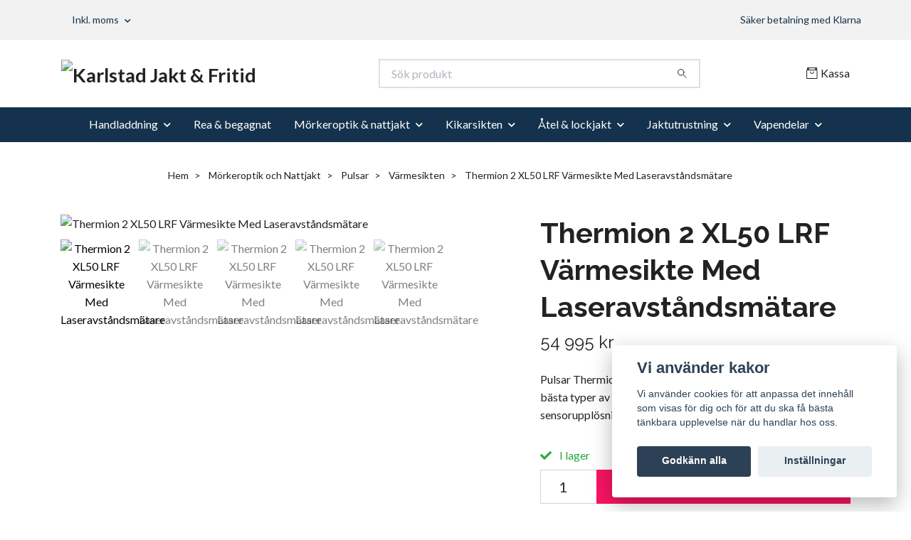

--- FILE ---
content_type: text/html; charset=utf-8
request_url: https://kjof.se/thermiskt-och-ir/pulsar/92-varmesikten/thermion-2-xl50-lrf-varmesikte-med-laseravstandsmatare
body_size: 14888
content:
<!DOCTYPE html>
<html class="no-javascript" lang="sv">
<head><meta property="ix:host" content="cdn.quickbutik.com/images"><meta http-equiv="Content-Type" content="text/html; charset=utf-8">
<title>Thermion 2 XL50 LRF Värmesikte Med Laseravståndsmätare - Karlstad Jakt &amp; Fritid</title>
<meta name="author" content="Quickbutik">
<meta name="description" content="Pulsar Thermion 2 LRF XL50&amp;nbsp;är utrustad med en av världens bästa typer av värmesensorer. Den giganstiska sensorupplösningen på&amp;nbsp;1024 x 768 pixlar, kombi">
<meta property="og:description" content="Pulsar Thermion 2 LRF XL50&amp;nbsp;är utrustad med en av världens bästa typer av värmesensorer. Den giganstiska sensorupplösningen på&amp;nbsp;1024 x 768 pixlar, kombi">
<meta property="og:title" content="Thermion 2 XL50 LRF Värmesikte Med Laseravståndsmätare - Karlstad Jakt &amp; Fritid">
<meta property="og:url" content="https://kjof.se/thermiskt-och-ir/pulsar/92-varmesikten/thermion-2-xl50-lrf-varmesikte-med-laseravstandsmatare">
<meta property="og:site_name" content="Karlstad Jakt &amp; Fritid">
<meta property="og:type" content="website">
<meta property="og:image" content="https://cdn.quickbutik.com/images/40227e/products/6697ce45992cd.jpeg?format=webp">
<meta property="twitter:card" content="summary">
<meta property="twitter:title" content="Karlstad Jakt &amp; Fritid">
<meta property="twitter:description" content="Pulsar Thermion 2 LRF XL50&amp;nbsp;är utrustad med en av världens bästa typer av värmesensorer. Den giganstiska sensorupplösningen på&amp;nbsp;1024 x 768 pixlar, kombi">
<meta property="twitter:image" content="https://cdn.quickbutik.com/images/40227e/products/6697ce45992cd.jpeg?format=webp">
<meta name="viewport" content="width=device-width, initial-scale=1, maximum-scale=1">
<link rel="preconnect" href="https://fonts.gstatic.com" crossorigin>
<script>document.documentElement.classList.remove('no-javascript');</script><!-- Vendor Assets --><link rel="stylesheet" href="https://use.fontawesome.com/releases/v5.15.4/css/all.css">
<link href="https://storage.quickbutik.com/templates/nova/css/assets.min.css?44805" rel="stylesheet">
<!-- Theme Stylesheet --><link href="https://storage.quickbutik.com/templates/nova/css/theme-main.css?44805" rel="stylesheet">
<link href="https://storage.quickbutik.com/stores/40227e/templates/nova/css/theme-sub.css?44805" rel="stylesheet">
<link href="https://storage.quickbutik.com/stores/40227e/templates/nova/css/custom.css?44805" rel="stylesheet">
<!-- Google Fonts --><link href="//fonts.googleapis.com/css?family=Lato:400,700%7CRaleway:400,700" rel="stylesheet" type="text/css"  media="all" /><!-- Favicon--><link rel="icon" type="image/png" href="https://cdn.quickbutik.com/images/40227e/templates/nova/assets/favicon.png?s=44805&auto=format">
<link rel="canonical" href="https://kjof.se/thermiskt-och-ir/pulsar/92-varmesikten/thermion-2-xl50-lrf-varmesikte-med-laseravstandsmatare">
<!-- Tweaks for older IEs--><!--[if lt IE 9]>
      <script src="https://oss.maxcdn.com/html5shiv/3.7.3/html5shiv.min.js"></script>
      <script src="https://oss.maxcdn.com/respond/1.4.2/respond.min.js"></script
    ><![endif]--><script src="https://cdnjs.cloudflare.com/ajax/libs/imgix.js/4.0.0/imgix.min.js" integrity="sha512-SlmYBg9gVVpgcGsP+pIUgFnogdw1rs1L8x+OO3aFXeZdYgTYlFlyBV9hTebE6OgqCTDEjfdUEhcuWBsZ8LWOZA==" crossorigin="anonymous" referrerpolicy="no-referrer"></script><meta property="ix:useHttps" content="true">
	<meta name="google-site-verification" content="8N1WW2n52s7ltwtpDiJIFoq1DHBrrfOKo0M-C6tGqP8" />
<style>.hide { display: none; }</style>
<script type="text/javascript" defer>document.addEventListener('DOMContentLoaded', () => {
    document.body.setAttribute('data-qb-page', 'product');
});</script><script src="/assets/shopassets/cookieconsent/cookieconsent.js?v=230"></script>
<style>
    html.force--consent,
    html.force--consent body{
        height: auto!important;
        width: 100vw!important;
    }
</style>

    <script type="text/javascript">
    var qb_cookieconsent = initCookieConsent();
    var qb_cookieconsent_blocks = [{"title":"Vi anv\u00e4nder kakor","description":"Vi anv\u00e4nder cookies f\u00f6r att anpassa det inneh\u00e5ll som visas f\u00f6r dig och f\u00f6r att du ska f\u00e5 b\u00e4sta t\u00e4nkbara upplevelse n\u00e4r du handlar hos oss."},{"title":"N\u00f6dv\u00e4ndiga cookies *","description":"Dessa cookies \u00e4r n\u00f6dv\u00e4ndiga f\u00f6r att butiken ska fungera korrekt och g\u00e5r inte att st\u00e4nga av utan att beh\u00f6va l\u00e4mna denna webbplats. De anv\u00e4nds f\u00f6r att funktionalitet som t.ex. varukorg, skapa ett konto och annat ska fungera korrekt.","toggle":{"value":"basic","enabled":true,"readonly":true}},{"title":"Statistik och prestanda","description":"Dessa cookies g\u00f6r att vi kan r\u00e4kna bes\u00f6k och trafik och d\u00e4rmed ta reda p\u00e5 saker som vilka sidor som \u00e4r mest popul\u00e4ra och hur bes\u00f6karna r\u00f6r sig p\u00e5 v\u00e5r webbplats. All information som samlas in genom dessa cookies \u00e4r sammanst\u00e4lld, vilket inneb\u00e4r att den \u00e4r anonym. Om du inte till\u00e5ter dessa cookies kan vi inte ge dig en lika skr\u00e4ddarsydd upplevelse.","toggle":{"value":"analytics","enabled":false,"readonly":false}},{"title":"Marknadsf\u00f6ring","description":"Dessa cookies st\u00e4lls in via v\u00e5r webbplats av v\u00e5ra annonseringspartner f\u00f6r att skapa en profil f\u00f6r dina intressen och visa relevanta annonser p\u00e5 andra webbplatser. De lagrar inte direkt personlig information men kan identifiera din webbl\u00e4sare och internetenhet. Om du inte till\u00e5ter dessa cookies kommer du att uppleva mindre riktad reklam.","toggle":{"value":"marketing","enabled":false,"readonly":false}}];
</script>
</head>
<body>
 
    <header class="header">
<!-- Section: Top Bar-->
<div data-qb-area="top" data-qb-element="" class="top-bar py-1  text-sm">
  <div class="container">
    <div class="row align-items-center top-bar-height">
      <div class="col-12 col-lg-auto">

        <ul class="row mb-0 justify-content-center justify-content-lg-start list-unstyled">

          <!-- Component: Language Dropdown-->

          <!-- Component: Tax Dropdown-->
          <li class="col-auto">
            <div class="dropdown px-3">
              <a id="taxDropdown" href="#" data-toggle="dropdown" data-display="static" aria-haspopup="true"
                aria-expanded="false" class="dropdown-toggle topbar-link">
                Inkl. moms
              </a>

              <div aria-labelledby="taxDropdown" class="dropdown-menu dropdown-menu-left">
                <a class="taxlink dropdown-item" title="Priser är exkl. moms. Klicka för att växla om till inkl. moms."
                  href="?tax-reverse">
                  Exkl. moms
                </a>
              </div>

            </div>
          </li>


          <!-- Currency Dropdown-->

        </ul>

      </div>
      
      
      <!-- Component: Top information -->
      <div class="mt-2 mt-lg-0 col-12 col-lg d-none d-sm-flex text-center text-lg-right px-0">
        <span data-qb-element="top_right_text" class="w-100">Säker betalning med Klarna</span>
      </div>

    </div>
  </div>
</div>
<!-- /Section: Top Bar -->

<!-- Section: Header variant -->
<!-- Section: Main Header -->
<nav
  data-qb-area="header" data-qb-element=""
  class="navbar-expand-lg navbar-position navbar-light bg-white " >
    <div class="container">
      <div class="row">
        <div class="navbar col-12 py-2">
          <div class="list-inline-item order-0 d-lg-none col-auto p-0">
            <a href="#" data-toggle="modal" data-target="#sidebarLeft" class="color-text-base header-textcolor">
              <svg class="svg-icon navbar-icon color-text-base header-textcolor">
                <use xlink:href="#menu-hamburger-1"></use>
              </svg>
            </a>
          </div>
            <a data-qb-element="use_logo" href="https://kjof.se" title="Karlstad Jakt &amp; Fritid"
              class="navbar-brand order-1 order-lg-1 text-center text-md-left col-6 py-3 px-0">
              
              <img alt="Karlstad Jakt &amp; Fritid" class="img-fluid img-logo" srcset="https://cdn.quickbutik.com/images/40227e/templates/nova/assets/logo.png?s=44805&auto=format&dpr=1 1x, https://cdn.quickbutik.com/images/40227e/templates/nova/assets/logo.png?s=44805&auto=format&dpr=2 2x, https://cdn.quickbutik.com/images/40227e/templates/nova/assets/logo.png?s=44805&auto=format&dpr=3 3x" src="https://cdn.quickbutik.com/images/40227e/templates/nova/assets/logo.png?s=44805&auto=format">
            </a>
          <form data-qb-element="header_searchtext" action="/shop/search" method="get"
            class="d-lg-flex order-lg-2 d-none my-lg-0 flex-grow-1 top-searchbar text-center col-auto px-4">
            <div data-qb-element="header_searchtext" class="search-wrapper input-group">
              <input type="text" name="s" placeholder="Sök produkt" aria-label="Search"
                aria-describedby="button-search-desktop" class="form-control pl-3 border-0" />
              <div class="input-group-append ml-0">
                <button id="button-search-desktop" type="submit" class="btn py-0 border-0 bg-white">
                  <svg class="svg-icon navbar-icon color-text-base">
                    <use xlink:href="#search-1"></use>
                  </svg>
                </button>
              </div>
            </div>
          </form>
          <ul class="list-inline order-2 order-lg-3 mb-0 text-right col-auto p-0">
  
            <li data-qb-element="icon_cart1" class="list-inline-item">
              <a href="#" data-toggle="modal" data-target="#sidebarCart"
                class="position-relative d-flex align-items-center qs-cart-view">
                <svg class="svg-icon navbar-icon color-text-base header-textcolor">
                  <use xlink:href="#retail-bag-1"></use>
                </svg>
                <div class="navbar-icon-badge icon-count primary-bg basket-count-items icon-count-hidden">0</div>
                <span class="d-none d-sm-inline color-text-base header-textcolor">Kassa
                  </span>
              </a>
            </li>
          </ul>
        </div>
      </div>
    </div>
  
    <div class="navbar-bg mainmenu_font_size">
      <ul class="container navbar-nav d-none d-lg-flex mt-lg-0 py-2 justify-content-center flex-wrap px-0">
        <li class="nav-item has-dropdown position-relative   on-hover ">
          <a href="/handladdning" aria-haspopup="true" aria-expanded="false" class="nav-link dropdown-toggle">Handladdning</a>
          <ul class="dropdown-menu dropdown-menu-first" aria-labelledby="firstmenu">
  
            <li class="dropdown-submenu on-hover position-relative d-flex justify-content-center align-items-center 
            dropdown-list__item ">

              <div class="d-flex align-items-center w-100 dropdown-list__content">
                <a href="/handladdning/rcbs" aria-expanded="false" class="dropdown-item ">RCBS</a>
                <i id="categoryDropdown11" role="button" data-toggle="dropdown" aria-haspopup="true" aria-expanded="false" data-display="static" class="dropdown-toggle dropdown-btn pr-3 pl-2 cursor-pointer"></i>
              </div>
  
              <ul aria-labelledby="categoryDropdown11"
                class="dropdown-menu dropdown-menu-alignright
                dropdown-list__sub-menu">

                
                  <li><a href="/handladdning/rcbs/vag-kruthantering" class=" dropdown-item">Våg &amp; Kruthantering</a></li>
                

                
                  <li><a href="/handladdning/rcbs/pressar-kit" class=" dropdown-item">Pressar &amp; Kit</a></li>
                

                
                  <li><a href="/handladdning/rcbs/hylshantering" class=" dropdown-item">Hylshantering</a></li>
                

                
                  <li><a href="/handladdning/rcbs/verktyg-tillbehor" class=" dropdown-item">Verktyg &amp; Tillbehör</a></li>
                
              </ul>
            </li>
  
  
  
            <li class="dropdown-submenu on-hover position-relative d-flex justify-content-center align-items-center 
            dropdown-list__item ">

              <div class="d-flex align-items-center w-100 dropdown-list__content">
                <a href="/handladdning/hornady" aria-expanded="false" class="dropdown-item ">Hornady</a>
                <i id="categoryDropdown44" role="button" data-toggle="dropdown" aria-haspopup="true" aria-expanded="false" data-display="static" class="dropdown-toggle dropdown-btn pr-3 pl-2 cursor-pointer"></i>
              </div>
  
              <ul aria-labelledby="categoryDropdown44"
                class="dropdown-menu dropdown-menu-alignright
                dropdown-list__sub-menu">

                
                  <li><a href="/handladdning/hornady/85-vag-kruthantering" class=" dropdown-item">Våg &amp; Kruthantering</a></li>
                

                
                  <li><a href="/handladdning/hornady/48-verktyg-tillbehor" class=" dropdown-item">Verktyg &amp; Tillbehör</a></li>
                

                
                  <li><a href="/handladdning/hornady/21-pressar-kit" class=" dropdown-item">Pressar &amp; Kit</a></li>
                

                
                  <li><a href="/handladdning/hornady/21-hylshantering" class=" dropdown-item">Hylshantering</a></li>
                
              </ul>
            </li>
  
  
  
            <li class="dropdown-submenu on-hover position-relative d-flex justify-content-center align-items-center 
            dropdown-list__item ">

              <div class="d-flex align-items-center w-100 dropdown-list__content">
                <a href="/handladdning/frankford-arsenal" aria-expanded="false" class="dropdown-item ">Frankford Arsenal</a>
                <i id="categoryDropdown35" role="button" data-toggle="dropdown" aria-haspopup="true" aria-expanded="false" data-display="static" class="dropdown-toggle dropdown-btn pr-3 pl-2 cursor-pointer"></i>
              </div>
  
              <ul aria-labelledby="categoryDropdown35"
                class="dropdown-menu dropdown-menu-alignright
                dropdown-list__sub-menu">

                
                  <li><a href="/handladdning/frankford-arsenal/21-vag-kruthantering" class=" dropdown-item">Våg &amp; Kruthantering</a></li>
                

                
                  <li><a href="/handladdning/frankford-arsenal/59-verktyg-tillbehor" class=" dropdown-item">Verktyg &amp; Tillbehör</a></li>
                

                
                  <li><a href="/handladdning/frankford-arsenal/66-pressar-kit" class=" dropdown-item">Pressar &amp; Kit</a></li>
                

                
                  <li><a href="/handladdning/frankford-arsenal/94-hylshantering" class=" dropdown-item">Hylshantering</a></li>
                
              </ul>
            </li>
  
  
  
  
            <li><a class="dropdown-item " href="/handladdning/komponenter">Komponenter</a></li>
  
  
  
            <li><a class="dropdown-item " href="/handladdning/tillbehor">Tillbehör</a></li>
  
  
          </ul>
        </li>
        <li class="nav-item ">
          <a href="/rea-och-begagnat" title="Rea &amp; begagnat" class="nav-link ">Rea &amp; begagnat</a>
        </li>
        <li class="nav-item has-dropdown position-relative   on-hover ">
          <a href="/thermiskt-och-ir" aria-haspopup="true" aria-expanded="false" class="nav-link dropdown-toggle">Mörkeroptik &amp; nattjakt</a>
          <ul class="dropdown-menu dropdown-menu-first" aria-labelledby="firstmenu">
  
            <li class="dropdown-submenu on-hover position-relative d-flex justify-content-center align-items-center 
            dropdown-list__item ">

              <div class="d-flex align-items-center w-100 dropdown-list__content">
                <a href="/thermiskt-och-ir/nocpix" aria-expanded="false" class="dropdown-item ">Nocpix</a>
                <i id="categoryDropdown66" role="button" data-toggle="dropdown" aria-haspopup="true" aria-expanded="false" data-display="static" class="dropdown-toggle dropdown-btn pr-3 pl-2 cursor-pointer"></i>
              </div>
  
              <ul aria-labelledby="categoryDropdown66"
                class="dropdown-menu dropdown-menu-alignright
                dropdown-list__sub-menu">

                
                  <li><a href="/thermiskt-och-ir/nocpix/38-varmekameror" class=" dropdown-item">Värmekameror</a></li>
                

                
                  <li><a href="/thermiskt-och-ir/nocpix/73-varmesikten" class=" dropdown-item">Värmesikten</a></li>
                

                
                  <li><a href="/ir-sikte" class=" dropdown-item">IR-sikten</a></li>
                
              </ul>
            </li>
  
  
  
  
            <li><a class="dropdown-item " href="/thermiskt-och-ir/rix">RIX</a></li>
  
  
  
            <li><a class="dropdown-item " href="/thermiskt-och-ir/51-apel-eaw">Apel / EAW</a></li>
  
  
            <li class="dropdown-submenu on-hover position-relative d-flex justify-content-center align-items-center 
            dropdown-list__item ">

              <div class="d-flex align-items-center w-100 dropdown-list__content">
                <a href="/thermiskt-och-ir/infiray" aria-expanded="false" class="dropdown-item ">Infiray</a>
                <i id="categoryDropdown21" role="button" data-toggle="dropdown" aria-haspopup="true" aria-expanded="false" data-display="static" class="dropdown-toggle dropdown-btn pr-3 pl-2 cursor-pointer"></i>
              </div>
  
              <ul aria-labelledby="categoryDropdown21"
                class="dropdown-menu dropdown-menu-alignright
                dropdown-list__sub-menu">

                
                  <li><a href="/thermiskt-och-ir/infiray/varmesikten" class=" dropdown-item">Värmesikten</a></li>
                

                
                  <li><a href="/thermiskt-och-ir/infiray/varmekameror" class=" dropdown-item">Värmekameror</a></li>
                

                
                  <li><a href="/thermiskt-och-ir/infiray/ir-sikten" class=" dropdown-item">Ir-sikten</a></li>
                

                
                  <li><a href="/thermiskt-och-ir/infiray/61-tillbehor" class=" dropdown-item">Tillbehör</a></li>
                
              </ul>
            </li>
  
  
  
            <li class="dropdown-submenu on-hover position-relative d-flex justify-content-center align-items-center 
            dropdown-list__item ">

              <div class="d-flex align-items-center w-100 dropdown-list__content">
                <a href="/thermiskt-och-ir/pulsar" aria-expanded="false" class="dropdown-item ">Pulsar</a>
                <i id="categoryDropdown24" role="button" data-toggle="dropdown" aria-haspopup="true" aria-expanded="false" data-display="static" class="dropdown-toggle dropdown-btn pr-3 pl-2 cursor-pointer"></i>
              </div>
  
              <ul aria-labelledby="categoryDropdown24"
                class="dropdown-menu dropdown-menu-alignright
                dropdown-list__sub-menu">

                
                  <li><a href="/thermiskt-och-ir/pulsar/41-varmekameror" class=" dropdown-item">Värmekameror</a></li>
                

                
                  <li><a href="/thermiskt-och-ir/pulsar/92-varmesikten" class=" dropdown-item">Värmesikten</a></li>
                

                
                  <li><a href="/thermiskt-och-ir/pulsar/90-ir-sikten" class=" dropdown-item">IR-Sikten</a></li>
                
              </ul>
            </li>
  
  
  
            <li class="dropdown-submenu on-hover position-relative d-flex justify-content-center align-items-center 
            dropdown-list__item ">

              <div class="d-flex align-items-center w-100 dropdown-list__content">
                <a href="/thermiskt-och-ir/pixfra" aria-expanded="false" class="dropdown-item ">Pixfra</a>
                <i id="categoryDropdown52" role="button" data-toggle="dropdown" aria-haspopup="true" aria-expanded="false" data-display="static" class="dropdown-toggle dropdown-btn pr-3 pl-2 cursor-pointer"></i>
              </div>
  
              <ul aria-labelledby="categoryDropdown52"
                class="dropdown-menu dropdown-menu-alignright
                dropdown-list__sub-menu">

                
                  <li><a href="/thermiskt-och-ir/pixfra/64-varmekameror" class=" dropdown-item">Värmekameror</a></li>
                

                
                  <li><a href="/thermiskt-och-ir/pixfra/52-varmesikten" class=" dropdown-item">Värmesikten</a></li>
                

                
                  <li><a href="/thermiskt-och-ir/pixfra/25-ir-sikten" class=" dropdown-item">IR-sikten</a></li>
                
              </ul>
            </li>
  
  
  
            <li class="dropdown-submenu on-hover position-relative d-flex justify-content-center align-items-center 
            dropdown-list__item ">

              <div class="d-flex align-items-center w-100 dropdown-list__content">
                <a href="/thermiskt-och-ir/hikmicro" aria-expanded="false" class="dropdown-item ">Hikmicro</a>
                <i id="categoryDropdown27" role="button" data-toggle="dropdown" aria-haspopup="true" aria-expanded="false" data-display="static" class="dropdown-toggle dropdown-btn pr-3 pl-2 cursor-pointer"></i>
              </div>
  
              <ul aria-labelledby="categoryDropdown27"
                class="dropdown-menu dropdown-menu-alignright
                dropdown-list__sub-menu">

                
                  <li><a href="/thermiskt-och-ir/hikmicro/varmekameror" class=" dropdown-item">Värmekameror</a></li>
                

                
                  <li><a href="/thermiskt-och-ir/hikmicro/66-varmesikten" class=" dropdown-item">Värmesikten</a></li>
                

                
                  <li><a href="/thermiskt-och-ir/hikmicro/80-ir-sikten" class=" dropdown-item">IR-Sikten</a></li>
                

                
                  <li><a href="/thermiskt-och-ir/hikmicro/tillbehor" class=" dropdown-item">Tillbehör</a></li>
                
              </ul>
            </li>
  
  
  
          </ul>
        </li>
        <li class="nav-item has-dropdown position-relative   on-hover ">
          <a href="/kikarsikten" aria-haspopup="true" aria-expanded="false" class="nav-link dropdown-toggle">Kikarsikten</a>
          <ul class="dropdown-menu dropdown-menu-first" aria-labelledby="firstmenu">
  
  
            <li><a class="dropdown-item " href="/kikarsikten/noblex">Noblex / Docter</a></li>
  
  
  
            <li><a class="dropdown-item " href="/kikarsikten/vortex-optics">Vortex Optics</a></li>
  
  
  
            <li><a class="dropdown-item " href="/kikarsikten/ultimax">ULTIMAX</a></li>
  
  
  
            <li><a class="dropdown-item " href="/kikarsikten/delta">DELTA</a></li>
  
  
            <li class="dropdown-submenu on-hover position-relative d-flex justify-content-center align-items-center 
            dropdown-list__item ">

              <div class="d-flex align-items-center w-100 dropdown-list__content">
                <a href="/kikarsikten/alpen-optics" aria-expanded="false" class="dropdown-item ">Alpen Optics</a>
                <i id="categoryDropdown54" role="button" data-toggle="dropdown" aria-haspopup="true" aria-expanded="false" data-display="static" class="dropdown-toggle dropdown-btn pr-3 pl-2 cursor-pointer"></i>
              </div>
  
              <ul aria-labelledby="categoryDropdown54"
                class="dropdown-menu dropdown-menu-alignright
                dropdown-list__sub-menu">

                
                  <li><a href="/kikarsikten/alpen-optics/skikarsikten" class=" dropdown-item">Handkikare</a></li>
                
              </ul>
            </li>
  
  
  
          </ul>
        </li>
        <li class="nav-item has-dropdown position-relative   on-hover ">
          <a href="/atel-lockjakt" aria-haspopup="true" aria-expanded="false" class="nav-link dropdown-toggle">Åtel &amp; lockjakt</a>
          <ul class="dropdown-menu dropdown-menu-first" aria-labelledby="firstmenu">
  
  
            <li><a class="dropdown-item " href="/atel-lockjakt/black-fire">Black Fire</a></li>
  
  
  
            <li><a class="dropdown-item " href="/atel-lockjakt/reolink-kameror">Reolink kameror</a></li>
  
  
          </ul>
        </li>
        <li class="nav-item has-dropdown position-relative   on-hover ">
          <a href="/jaktutrustning" aria-haspopup="true" aria-expanded="false" class="nav-link dropdown-toggle">Jaktutrustning</a>
          <ul class="dropdown-menu dropdown-menu-first" aria-labelledby="firstmenu">
  
  
            <li><a class="dropdown-item " href="/jaktutrustning/tracker">Tracker</a></li>
  
  
  
            <li><a class="dropdown-item " href="/jaktutrustning/norlyx-vapenskap">Norlyx Vapenskåp</a></li>
  
  
  
            <li><a class="dropdown-item " href="/jaktutrustning/peltonen-knivar">Peltonen knivar</a></li>
  
  
  
            <li><a class="dropdown-item " href="/jaktutrustning/finnvacum">Finnvacum</a></li>
  
  
  
            <li><a class="dropdown-item " href="/jaktutrustning/37-fallkniven">Fällkniven</a></li>
  
  
          </ul>
        </li>
        <li class="nav-item has-dropdown position-relative   on-hover ">
          <a href="/vapendelar" aria-haspopup="true" aria-expanded="false" class="nav-link dropdown-toggle">Vapendelar</a>
          <ul class="dropdown-menu dropdown-menu-first" aria-labelledby="firstmenu">
  
  
            <li><a class="dropdown-item " href="/vapendelar/apel-eaw">Apel EAW</a></li>
  
  
  
            <li><a class="dropdown-item " href="/vapendelar/grs-stockar">GRS stockar</a></li>
  
  
  
            <li><a class="dropdown-item " href="/vapendelar/rusan">Rusan</a></li>
  
  
          </ul>
        </li>
      </ul>
    </div>
  </nav>
  <!-- /Section: Main Header -->
<!-- Section: Header variant -->

<!-- Section: Main Menu -->
<div id="sidebarLeft" tabindex="-1" role="dialog" aria-hidden="true" class="modal fade modal-left">
  <div role="document" class="modal-dialog">
    <div class="modal-content">
      <div class="modal-header pb-0 border-0 d-block">
        <div class="row">
        <form action="/shop/search" method="get" class="col d-lg-flex w-100 my-lg-0 mb-2 pt-1">
          <div class="search-wrapper input-group">
            <input type="text" name="s" placeholder="Sök produkt" aria-label="Search"
              aria-describedby="button-search" class="form-control pl-3 border-0 mobile-search" />
            <div class="input-group-append ml-0">
              <button id="button-search" type="submit" class="btn py-0 btn-underlined border-0">
                <svg class="svg-icon navbar-icon">
                  <use xlink:href="#search-1"></use>
                </svg>
              </button>
            </div>
          </div>
        </form>
        <button type="button" data-dismiss="modal" aria-label="Close" class="close col-auto close-rotate p-0 m-0">
          <svg class="svg-icon w-3rem h-3rem svg-icon-light align-middle">
            <use xlink:href="#close-1"></use>
          </svg>
        </button>
        </div>
      </div>
      <div class="modal-body pt-0">
        <div class="px-2 pb-5">

          <ul class="nav flex-column mb-5">

            <li class="nav-item dropdown">

              <a href="/handladdning" data-toggle="collapse" data-target="#cat10" aria-haspopup="true"
                aria-expanded="false"
                class="nav-link mobile-nav-link pl-0 mobile-dropdown-toggle dropdown-toggle">Handladdning</a>

              <div id="cat10" class="collapse">
                <ul class="nav flex-column ml-3">
                  <li class="nav-item">
                    <a class="nav-link mobile-nav-link pl-0 show-all" href="/handladdning" title="Handladdning">Visa alla i Handladdning</a>
                  </li>


                  <li class="nav-item dropdown">
                    <a href="#" data-target="#subcat11" data-toggle="collapse" aria-haspopup="true"
                      aria-expanded="false" class="nav-link pl-0 dropdown-toggle">RCBS</a>

                    <div id="subcat11" class="collapse">
                      <ul class="nav flex-column ml-3">
                        <li class="nav-item">
                          <a class="nav-link mobile-nav-link pl-0 show-all" href="/handladdning/rcbs"
                            title="RCBS">Visa alla i RCBS</a>
                        </li>
                          
                          <li class="nav-item">
                            <a href="/handladdning/rcbs/vag-kruthantering" class="nav-link pl-0 ">Våg &amp; Kruthantering</a>
                          </li>


                          
                          <li class="nav-item">
                            <a href="/handladdning/rcbs/pressar-kit" class="nav-link pl-0 ">Pressar &amp; Kit</a>
                          </li>


                          
                          <li class="nav-item">
                            <a href="/handladdning/rcbs/hylshantering" class="nav-link pl-0 ">Hylshantering</a>
                          </li>


                          
                          <li class="nav-item">
                            <a href="/handladdning/rcbs/verktyg-tillbehor" class="nav-link pl-0 ">Verktyg &amp; Tillbehör</a>
                          </li>


                      </ul>
                    </div>
                  </li>



                  <li class="nav-item dropdown">
                    <a href="#" data-target="#subcat44" data-toggle="collapse" aria-haspopup="true"
                      aria-expanded="false" class="nav-link pl-0 dropdown-toggle">Hornady</a>

                    <div id="subcat44" class="collapse">
                      <ul class="nav flex-column ml-3">
                        <li class="nav-item">
                          <a class="nav-link mobile-nav-link pl-0 show-all" href="/handladdning/hornady"
                            title="Hornady">Visa alla i Hornady</a>
                        </li>
                          
                          <li class="nav-item">
                            <a href="/handladdning/hornady/85-vag-kruthantering" class="nav-link pl-0 ">Våg &amp; Kruthantering</a>
                          </li>


                          
                          <li class="nav-item">
                            <a href="/handladdning/hornady/48-verktyg-tillbehor" class="nav-link pl-0 ">Verktyg &amp; Tillbehör</a>
                          </li>


                          
                          <li class="nav-item">
                            <a href="/handladdning/hornady/21-pressar-kit" class="nav-link pl-0 ">Pressar &amp; Kit</a>
                          </li>


                          
                          <li class="nav-item">
                            <a href="/handladdning/hornady/21-hylshantering" class="nav-link pl-0 ">Hylshantering</a>
                          </li>


                      </ul>
                    </div>
                  </li>



                  <li class="nav-item dropdown">
                    <a href="#" data-target="#subcat35" data-toggle="collapse" aria-haspopup="true"
                      aria-expanded="false" class="nav-link pl-0 dropdown-toggle">Frankford Arsenal</a>

                    <div id="subcat35" class="collapse">
                      <ul class="nav flex-column ml-3">
                        <li class="nav-item">
                          <a class="nav-link mobile-nav-link pl-0 show-all" href="/handladdning/frankford-arsenal"
                            title="Frankford Arsenal">Visa alla i Frankford Arsenal</a>
                        </li>
                          
                          <li class="nav-item">
                            <a href="/handladdning/frankford-arsenal/21-vag-kruthantering" class="nav-link pl-0 ">Våg &amp; Kruthantering</a>
                          </li>


                          
                          <li class="nav-item">
                            <a href="/handladdning/frankford-arsenal/59-verktyg-tillbehor" class="nav-link pl-0 ">Verktyg &amp; Tillbehör</a>
                          </li>


                          
                          <li class="nav-item">
                            <a href="/handladdning/frankford-arsenal/66-pressar-kit" class="nav-link pl-0 ">Pressar &amp; Kit</a>
                          </li>


                          
                          <li class="nav-item">
                            <a href="/handladdning/frankford-arsenal/94-hylshantering" class="nav-link pl-0 ">Hylshantering</a>
                          </li>


                      </ul>
                    </div>
                  </li>


                  <li class="nav-item">
                    <a href="/handladdning/komponenter" class="nav-link mobile-nav-link pl-0 ">Komponenter</a>
                  </li>



                  <li class="nav-item">
                    <a href="/handladdning/tillbehor" class="nav-link mobile-nav-link pl-0 ">Tillbehör</a>
                  </li>



                </ul>
              </div>
            </li>


            <li class="nav-item ">
              <a href="/rea-och-begagnat" title="Rea &amp; begagnat" class="nav-link mobile-nav-link pl-0">Rea &amp; begagnat</a>
            </li>



            <li class="nav-item dropdown">

              <a href="/thermiskt-och-ir" data-toggle="collapse" data-target="#cat22" aria-haspopup="true"
                aria-expanded="false"
                class="nav-link mobile-nav-link pl-0 mobile-dropdown-toggle dropdown-toggle">Mörkeroptik &amp; nattjakt</a>

              <div id="cat22" class="collapse">
                <ul class="nav flex-column ml-3">
                  <li class="nav-item">
                    <a class="nav-link mobile-nav-link pl-0 show-all" href="/thermiskt-och-ir" title="Mörkeroptik &amp; nattjakt">Visa alla i Mörkeroptik &amp; nattjakt</a>
                  </li>


                  <li class="nav-item dropdown">
                    <a href="#" data-target="#subcat66" data-toggle="collapse" aria-haspopup="true"
                      aria-expanded="false" class="nav-link pl-0 dropdown-toggle">Nocpix</a>

                    <div id="subcat66" class="collapse">
                      <ul class="nav flex-column ml-3">
                        <li class="nav-item">
                          <a class="nav-link mobile-nav-link pl-0 show-all" href="/thermiskt-och-ir/nocpix"
                            title="Nocpix">Visa alla i Nocpix</a>
                        </li>
                          
                          <li class="nav-item">
                            <a href="/thermiskt-och-ir/nocpix/38-varmekameror" class="nav-link pl-0 ">Värmekameror</a>
                          </li>


                          
                          <li class="nav-item">
                            <a href="/thermiskt-och-ir/nocpix/73-varmesikten" class="nav-link pl-0 ">Värmesikten</a>
                          </li>


                          
                          <li class="nav-item">
                            <a href="/ir-sikte" class="nav-link pl-0 ">IR-sikten</a>
                          </li>


                      </ul>
                    </div>
                  </li>


                  <li class="nav-item">
                    <a href="/thermiskt-och-ir/rix" class="nav-link mobile-nav-link pl-0 ">RIX</a>
                  </li>



                  <li class="nav-item">
                    <a href="/thermiskt-och-ir/51-apel-eaw" class="nav-link mobile-nav-link pl-0 ">Apel / EAW</a>
                  </li>




                  <li class="nav-item dropdown">
                    <a href="#" data-target="#subcat21" data-toggle="collapse" aria-haspopup="true"
                      aria-expanded="false" class="nav-link pl-0 dropdown-toggle">Infiray</a>

                    <div id="subcat21" class="collapse">
                      <ul class="nav flex-column ml-3">
                        <li class="nav-item">
                          <a class="nav-link mobile-nav-link pl-0 show-all" href="/thermiskt-och-ir/infiray"
                            title="Infiray">Visa alla i Infiray</a>
                        </li>
                          
                          <li class="nav-item">
                            <a href="/thermiskt-och-ir/infiray/varmesikten" class="nav-link pl-0 ">Värmesikten</a>
                          </li>


                          
                          <li class="nav-item">
                            <a href="/thermiskt-och-ir/infiray/varmekameror" class="nav-link pl-0 ">Värmekameror</a>
                          </li>


                          
                          <li class="nav-item">
                            <a href="/thermiskt-och-ir/infiray/ir-sikten" class="nav-link pl-0 ">Ir-sikten</a>
                          </li>


                          
                          <li class="nav-item">
                            <a href="/thermiskt-och-ir/infiray/61-tillbehor" class="nav-link pl-0 ">Tillbehör</a>
                          </li>


                      </ul>
                    </div>
                  </li>



                  <li class="nav-item dropdown">
                    <a href="#" data-target="#subcat24" data-toggle="collapse" aria-haspopup="true"
                      aria-expanded="false" class="nav-link pl-0 dropdown-toggle">Pulsar</a>

                    <div id="subcat24" class="collapse">
                      <ul class="nav flex-column ml-3">
                        <li class="nav-item">
                          <a class="nav-link mobile-nav-link pl-0 show-all" href="/thermiskt-och-ir/pulsar"
                            title="Pulsar">Visa alla i Pulsar</a>
                        </li>
                          
                          <li class="nav-item">
                            <a href="/thermiskt-och-ir/pulsar/41-varmekameror" class="nav-link pl-0 ">Värmekameror</a>
                          </li>


                          
                          <li class="nav-item">
                            <a href="/thermiskt-och-ir/pulsar/92-varmesikten" class="nav-link pl-0 ">Värmesikten</a>
                          </li>


                          
                          <li class="nav-item">
                            <a href="/thermiskt-och-ir/pulsar/90-ir-sikten" class="nav-link pl-0 ">IR-Sikten</a>
                          </li>


                      </ul>
                    </div>
                  </li>



                  <li class="nav-item dropdown">
                    <a href="#" data-target="#subcat52" data-toggle="collapse" aria-haspopup="true"
                      aria-expanded="false" class="nav-link pl-0 dropdown-toggle">Pixfra</a>

                    <div id="subcat52" class="collapse">
                      <ul class="nav flex-column ml-3">
                        <li class="nav-item">
                          <a class="nav-link mobile-nav-link pl-0 show-all" href="/thermiskt-och-ir/pixfra"
                            title="Pixfra">Visa alla i Pixfra</a>
                        </li>
                          
                          <li class="nav-item">
                            <a href="/thermiskt-och-ir/pixfra/64-varmekameror" class="nav-link pl-0 ">Värmekameror</a>
                          </li>


                          
                          <li class="nav-item">
                            <a href="/thermiskt-och-ir/pixfra/52-varmesikten" class="nav-link pl-0 ">Värmesikten</a>
                          </li>


                          
                          <li class="nav-item">
                            <a href="/thermiskt-och-ir/pixfra/25-ir-sikten" class="nav-link pl-0 ">IR-sikten</a>
                          </li>


                      </ul>
                    </div>
                  </li>



                  <li class="nav-item dropdown">
                    <a href="#" data-target="#subcat27" data-toggle="collapse" aria-haspopup="true"
                      aria-expanded="false" class="nav-link pl-0 dropdown-toggle">Hikmicro</a>

                    <div id="subcat27" class="collapse">
                      <ul class="nav flex-column ml-3">
                        <li class="nav-item">
                          <a class="nav-link mobile-nav-link pl-0 show-all" href="/thermiskt-och-ir/hikmicro"
                            title="Hikmicro">Visa alla i Hikmicro</a>
                        </li>
                          
                          <li class="nav-item">
                            <a href="/thermiskt-och-ir/hikmicro/varmekameror" class="nav-link pl-0 ">Värmekameror</a>
                          </li>


                          
                          <li class="nav-item">
                            <a href="/thermiskt-och-ir/hikmicro/66-varmesikten" class="nav-link pl-0 ">Värmesikten</a>
                          </li>


                          
                          <li class="nav-item">
                            <a href="/thermiskt-och-ir/hikmicro/80-ir-sikten" class="nav-link pl-0 ">IR-Sikten</a>
                          </li>


                          
                          <li class="nav-item">
                            <a href="/thermiskt-och-ir/hikmicro/tillbehor" class="nav-link pl-0 ">Tillbehör</a>
                          </li>


                      </ul>
                    </div>
                  </li>


                </ul>
              </div>
            </li>



            <li class="nav-item dropdown">

              <a href="/kikarsikten" data-toggle="collapse" data-target="#cat23" aria-haspopup="true"
                aria-expanded="false"
                class="nav-link mobile-nav-link pl-0 mobile-dropdown-toggle dropdown-toggle">Kikarsikten</a>

              <div id="cat23" class="collapse">
                <ul class="nav flex-column ml-3">
                  <li class="nav-item">
                    <a class="nav-link mobile-nav-link pl-0 show-all" href="/kikarsikten" title="Kikarsikten">Visa alla i Kikarsikten</a>
                  </li>

                  <li class="nav-item">
                    <a href="/kikarsikten/noblex" class="nav-link mobile-nav-link pl-0 ">Noblex / Docter</a>
                  </li>



                  <li class="nav-item">
                    <a href="/kikarsikten/vortex-optics" class="nav-link mobile-nav-link pl-0 ">Vortex Optics</a>
                  </li>



                  <li class="nav-item">
                    <a href="/kikarsikten/ultimax" class="nav-link mobile-nav-link pl-0 ">ULTIMAX</a>
                  </li>



                  <li class="nav-item">
                    <a href="/kikarsikten/delta" class="nav-link mobile-nav-link pl-0 ">DELTA</a>
                  </li>




                  <li class="nav-item dropdown">
                    <a href="#" data-target="#subcat54" data-toggle="collapse" aria-haspopup="true"
                      aria-expanded="false" class="nav-link pl-0 dropdown-toggle">Alpen Optics</a>

                    <div id="subcat54" class="collapse">
                      <ul class="nav flex-column ml-3">
                        <li class="nav-item">
                          <a class="nav-link mobile-nav-link pl-0 show-all" href="/kikarsikten/alpen-optics"
                            title="Alpen Optics">Visa alla i Alpen Optics</a>
                        </li>
                          
                          <li class="nav-item">
                            <a href="/kikarsikten/alpen-optics/skikarsikten" class="nav-link pl-0 ">Handkikare</a>
                          </li>


                      </ul>
                    </div>
                  </li>


                </ul>
              </div>
            </li>



            <li class="nav-item dropdown">

              <a href="/atel-lockjakt" data-toggle="collapse" data-target="#cat29" aria-haspopup="true"
                aria-expanded="false"
                class="nav-link mobile-nav-link pl-0 mobile-dropdown-toggle dropdown-toggle">Åtel &amp; lockjakt</a>

              <div id="cat29" class="collapse">
                <ul class="nav flex-column ml-3">
                  <li class="nav-item">
                    <a class="nav-link mobile-nav-link pl-0 show-all" href="/atel-lockjakt" title="Åtel &amp; lockjakt">Visa alla i Åtel &amp; lockjakt</a>
                  </li>

                  <li class="nav-item">
                    <a href="/atel-lockjakt/black-fire" class="nav-link mobile-nav-link pl-0 ">Black Fire</a>
                  </li>



                  <li class="nav-item">
                    <a href="/atel-lockjakt/reolink-kameror" class="nav-link mobile-nav-link pl-0 ">Reolink kameror</a>
                  </li>



                </ul>
              </div>
            </li>



            <li class="nav-item dropdown">

              <a href="/jaktutrustning" data-toggle="collapse" data-target="#cat41" aria-haspopup="true"
                aria-expanded="false"
                class="nav-link mobile-nav-link pl-0 mobile-dropdown-toggle dropdown-toggle">Jaktutrustning</a>

              <div id="cat41" class="collapse">
                <ul class="nav flex-column ml-3">
                  <li class="nav-item">
                    <a class="nav-link mobile-nav-link pl-0 show-all" href="/jaktutrustning" title="Jaktutrustning">Visa alla i Jaktutrustning</a>
                  </li>

                  <li class="nav-item">
                    <a href="/jaktutrustning/tracker" class="nav-link mobile-nav-link pl-0 ">Tracker</a>
                  </li>



                  <li class="nav-item">
                    <a href="/jaktutrustning/norlyx-vapenskap" class="nav-link mobile-nav-link pl-0 ">Norlyx Vapenskåp</a>
                  </li>



                  <li class="nav-item">
                    <a href="/jaktutrustning/peltonen-knivar" class="nav-link mobile-nav-link pl-0 ">Peltonen knivar</a>
                  </li>



                  <li class="nav-item">
                    <a href="/jaktutrustning/finnvacum" class="nav-link mobile-nav-link pl-0 ">Finnvacum</a>
                  </li>



                  <li class="nav-item">
                    <a href="/jaktutrustning/37-fallkniven" class="nav-link mobile-nav-link pl-0 ">Fällkniven</a>
                  </li>



                </ul>
              </div>
            </li>



            <li class="nav-item dropdown">

              <a href="/vapendelar" data-toggle="collapse" data-target="#cat42" aria-haspopup="true"
                aria-expanded="false"
                class="nav-link mobile-nav-link pl-0 mobile-dropdown-toggle dropdown-toggle">Vapendelar</a>

              <div id="cat42" class="collapse">
                <ul class="nav flex-column ml-3">
                  <li class="nav-item">
                    <a class="nav-link mobile-nav-link pl-0 show-all" href="/vapendelar" title="Vapendelar">Visa alla i Vapendelar</a>
                  </li>

                  <li class="nav-item">
                    <a href="/vapendelar/apel-eaw" class="nav-link mobile-nav-link pl-0 ">Apel EAW</a>
                  </li>



                  <li class="nav-item">
                    <a href="/vapendelar/grs-stockar" class="nav-link mobile-nav-link pl-0 ">GRS stockar</a>
                  </li>



                  <li class="nav-item">
                    <a href="/vapendelar/rusan" class="nav-link mobile-nav-link pl-0 ">Rusan</a>
                  </li>



                </ul>
              </div>
            </li>



            <li class="nav-item">
              <a href="/shop/wishlist" class="nav-link mobile-nav-link text-hover-primary position-relative d-flex align-items-center">
                <svg class="svg-icon navbar-icon">
                  <use xlink:href="#heart-1"></use>
                </svg>
                <span class="nav-link pl-0">Önskelistan</span>
              </a>
            </li>


          </ul>
        </div>
      </div>
    </div>
  </div>
</div>
<!-- /Section: Main Menu -->
</header><!-- Sidebar Cart Modal-->
<div id="sidebarCart" tabindex="-1" role="dialog" class="modal fade modal-right cart-sidebar">
  <div role="document" class="modal-dialog">
    <div class="modal-content sidebar-cart-content">
      <div class="modal-header pb-0 border-0">
        <h3 class="ml-3 color-text-base">Varukorg</h3>
        <button type="button" data-dismiss="modal" aria-label="Stäng"
          class="close modal-close close-rotate">
          <svg class="svg-icon w-3rem h-3rem svg-icon-light align-middle">
            <use xlink:href="#close-1"></use>
          </svg>
        </button>
      </div>
      <div class="modal-body sidebar-cart-body">

        <!-- Cart messages -->
        <div class="qs-cart-message"></div>

        <!-- Empty cart snippet-->
        <!-- In case of empty cart - display this snippet + remove .d-none-->
        <div class="qs-cart-empty  text-center mb-5">
          <svg class="svg-icon w-3rem h-3rem svg-icon-light mb-4 opacity-7">
            <use xlink:href="#retail-bag-1"></use>
          </svg>
          <p>Din varukorg är tom, men det behöver den inte vara.</p>
        </div>

        <!-- Empty cart snippet end-->
        <div class="sidebar-cart-product-wrapper qs-cart-update">

          <div id="cartitem-clone" class="navbar-cart-product clone hide">
            <input type="hidden" class="navbar-cart-product-id" value="" />
            <div class="d-flex align-items-center">
              <a class="navbar-cart-product-url pr-2" href="#">
                <img loading="lazy" src="" alt="" class="navbar-cart-product-image img-fluid navbar-cart-product-image" />
              </a>
              <div class="flex-grow-1">
                <a href="#" class="navbar-cart-product-link color-text-base"></a>
                <strong class="navbar-cart-product-price product-price d-block text-sm"></strong>
                <div class="d-flex max-w-100px">
                  <div class="btn btn-items btn-items-decrease text-center">-</div>
                  <input type="text" value="1" class="navbar-cart-product-qty form-control text-center input-items" />
                  <div class="btn btn-items btn-items-increase text-center">+</div>
                </div>
              </div>
              <button class="qs-cart-delete btn" data-pid="">
                <svg class="svg-icon sidebar-cart-icon color-text-base opacity-7">
                  <use xlink:href="#bin-1"></use>
                </svg>
              </button>
            </div>
          </div>


        </div>
      </div>
      <div class="modal-footer sidebar-cart-footer shadow color-text-base">
        <div class="navbar-cart-discount-row w-100" style="display: none;">
          <div class="mt-3 mb-0">
            Rabatt:
            <span class="float-right navbar-cart-discount text-success">0,00 SEK</span>
          </div>
        </div>
        <div class="w-100">
          <h5 class="mb-2 mt-0 mb-lg-4">
            Total summa: 
            <span
              class="float-right navbar-cart-totals">0,00 SEK</span>
        </h5>   
        <a href="/cart/index" title="Till kassan" class="w-100">
            <button class="btn-height-large navbar-checkout-btn border-0 mb-2 mb-lg-2 btn btn-dark btn-block disabled">Till kassan</button>
        </a>
        <a href="#" data-dismiss="modal" class="btn btn-block color-text-base">Fortsätt att handla</a>

        </div>
      </div>
    </div>
  </div>
</div><div data-qb-area="header" data-qb-setting="use_breadcrumbs" class="container pt-0 pt-lg-4">
            <!-- Sidebar-->
            <nav class="breadcrumb p-0" aria-label="breadcrumbs mb-0"><ul class="breadcrumb mb-0 mx-auto justify-content-center">
<li class="breadcrumb-item ">
<a href="/" title="Hem">Hem</a>
</li>
<li class="breadcrumb-item ">
<a href="/thermiskt-och-ir" title="Mörkeroptik och Nattjakt">Mörkeroptik och Nattjakt</a>
</li>
<li class="breadcrumb-item ">
<a href="/thermiskt-och-ir/pulsar" title="Pulsar">Pulsar</a>
</li>
<li class="breadcrumb-item ">
<a href="/thermiskt-och-ir/pulsar/92-varmesikten" title="Värmesikten">Värmesikten</a>
</li>
<li class="breadcrumb-item active">
Thermion 2 XL50 LRF Värmesikte Med Laseravståndsmätare
</li>
</ul></nav>
</div>
    <!-- Main Product Detail Content -->
<article data-qb-area="product" id="product" class="container py-0 py-lg-4" itemscope itemtype="http://schema.org/Product">
  
    <div class="row">
      <div class="col-lg-7 order-1">

        <!-- Container for ribbons -->
        <div class="position-relative product m-0" data-pid="481" style="left:-15px"><div></div></div>
        
        <div class="detail-carousel">
          <div id="detailSlider" class="swiper-container detail-slider photoswipe-gallery">
            <!-- Additional required wrapper-->
            <div class="swiper-wrapper">

              <!-- Slides-->
              <div class="swiper-slide qs-product-image1095" data-thumb="https://cdn.quickbutik.com/images/40227e/products/6697ce45992cd.jpeg">
                <a href="https://cdn.quickbutik.com/images/40227e/products/6697ce45992cd.jpeg?auto=format&fit=max&max-w=1600&max-h=1200&dpr=1"
                  data-caption="Thermion 2 XL50 LRF Värmesikte Med Laseravståndsmätare"
                  data-toggle="photoswipe" data-width="1200" data-height="1200" class="btn btn-photoswipe">
                  <svg class="svg-icon svg-icon-heavy">
                    <use xlink:href="#expand-1"></use>
                  </svg></a>
                <div data-toggle="zoom" 
                  data-image="https://cdn.quickbutik.com/images/40227e/products/6697ce45992cd.jpeg?auto=format&fit=max&w=960&h=960&dpr=1">

                  <img loading="lazy" srcset="https://cdn.quickbutik.com/images/40227e/products/6697ce45992cd.jpeg?auto=format&fit=max&w=960&h=960&dpr=1 1x, https://cdn.quickbutik.com/images/40227e/products/6697ce45992cd.jpeg?auto=format&fit=max&w=1600&h=1200&dpr=2 2x"
                  src="https://cdn.quickbutik.com/images/40227e/products/6697ce45992cd.jpeg?auto=format&fit=max&max-w=960&max-h=960&dpr=1&auto=format"
                  alt="Thermion 2 XL50 LRF Värmesikte Med Laseravståndsmätare"
                  class="productpage-image img-fluid w-100 " />

                </div>
              </div>
              <!-- Slides-->
              <div class="swiper-slide qs-product-image1096" data-thumb="https://cdn.quickbutik.com/images/40227e/products/6697ce459b6b8.jpeg">
                <a href="https://cdn.quickbutik.com/images/40227e/products/6697ce459b6b8.jpeg?auto=format&fit=max&max-w=1600&max-h=1200&dpr=1"
                  data-caption="Thermion 2 XL50 LRF Värmesikte Med Laseravståndsmätare"
                  data-toggle="photoswipe" data-width="1200" data-height="1200" class="btn btn-photoswipe">
                  <svg class="svg-icon svg-icon-heavy">
                    <use xlink:href="#expand-1"></use>
                  </svg></a>
                <div data-toggle="zoom" 
                  data-image="https://cdn.quickbutik.com/images/40227e/products/6697ce459b6b8.jpeg?auto=format&fit=max&w=960&h=960&dpr=1">

                  <img loading="lazy" srcset="https://cdn.quickbutik.com/images/40227e/products/6697ce459b6b8.jpeg?auto=format&fit=max&w=960&h=960&dpr=1 1x, https://cdn.quickbutik.com/images/40227e/products/6697ce459b6b8.jpeg?auto=format&fit=max&w=1600&h=1200&dpr=2 2x"
                  src="https://cdn.quickbutik.com/images/40227e/products/6697ce459b6b8.jpeg?auto=format&fit=max&max-w=960&max-h=960&dpr=1&auto=format"
                  alt="Thermion 2 XL50 LRF Värmesikte Med Laseravståndsmätare"
                  class="productpage-image img-fluid w-100 " />

                </div>
              </div>
              <!-- Slides-->
              <div class="swiper-slide qs-product-image1097" data-thumb="https://cdn.quickbutik.com/images/40227e/products/6697ce458b23c.jpeg">
                <a href="https://cdn.quickbutik.com/images/40227e/products/6697ce458b23c.jpeg?auto=format&fit=max&max-w=1600&max-h=1200&dpr=1"
                  data-caption="Thermion 2 XL50 LRF Värmesikte Med Laseravståndsmätare"
                  data-toggle="photoswipe" data-width="1200" data-height="1200" class="btn btn-photoswipe">
                  <svg class="svg-icon svg-icon-heavy">
                    <use xlink:href="#expand-1"></use>
                  </svg></a>
                <div data-toggle="zoom" 
                  data-image="https://cdn.quickbutik.com/images/40227e/products/6697ce458b23c.jpeg?auto=format&fit=max&w=960&h=960&dpr=1">

                  <img loading="lazy" srcset="https://cdn.quickbutik.com/images/40227e/products/6697ce458b23c.jpeg?auto=format&fit=max&w=960&h=960&dpr=1 1x, https://cdn.quickbutik.com/images/40227e/products/6697ce458b23c.jpeg?auto=format&fit=max&w=1600&h=1200&dpr=2 2x"
                  src="https://cdn.quickbutik.com/images/40227e/products/6697ce458b23c.jpeg?auto=format&fit=max&max-w=960&max-h=960&dpr=1&auto=format"
                  alt="Thermion 2 XL50 LRF Värmesikte Med Laseravståndsmätare"
                  class="productpage-image img-fluid w-100 " />

                </div>
              </div>
              <!-- Slides-->
              <div class="swiper-slide qs-product-image1098" data-thumb="https://cdn.quickbutik.com/images/40227e/products/6697ce459bd19.jpeg">
                <a href="https://cdn.quickbutik.com/images/40227e/products/6697ce459bd19.jpeg?auto=format&fit=max&max-w=1600&max-h=1200&dpr=1"
                  data-caption="Thermion 2 XL50 LRF Värmesikte Med Laseravståndsmätare"
                  data-toggle="photoswipe" data-width="1200" data-height="1200" class="btn btn-photoswipe">
                  <svg class="svg-icon svg-icon-heavy">
                    <use xlink:href="#expand-1"></use>
                  </svg></a>
                <div data-toggle="zoom" 
                  data-image="https://cdn.quickbutik.com/images/40227e/products/6697ce459bd19.jpeg?auto=format&fit=max&w=960&h=960&dpr=1">

                  <img loading="lazy" srcset="https://cdn.quickbutik.com/images/40227e/products/6697ce459bd19.jpeg?auto=format&fit=max&w=960&h=960&dpr=1 1x, https://cdn.quickbutik.com/images/40227e/products/6697ce459bd19.jpeg?auto=format&fit=max&w=1600&h=1200&dpr=2 2x"
                  src="https://cdn.quickbutik.com/images/40227e/products/6697ce459bd19.jpeg?auto=format&fit=max&max-w=960&max-h=960&dpr=1&auto=format"
                  alt="Thermion 2 XL50 LRF Värmesikte Med Laseravståndsmätare"
                  class="productpage-image img-fluid w-100 " />

                </div>
              </div>
              <!-- Slides-->
              <div class="swiper-slide qs-product-image1099" data-thumb="https://cdn.quickbutik.com/images/40227e/products/6697ce45a1502.jpeg">
                <a href="https://cdn.quickbutik.com/images/40227e/products/6697ce45a1502.jpeg?auto=format&fit=max&max-w=1600&max-h=1200&dpr=1"
                  data-caption="Thermion 2 XL50 LRF Värmesikte Med Laseravståndsmätare"
                  data-toggle="photoswipe" data-width="1200" data-height="1200" class="btn btn-photoswipe">
                  <svg class="svg-icon svg-icon-heavy">
                    <use xlink:href="#expand-1"></use>
                  </svg></a>
                <div data-toggle="zoom" 
                  data-image="https://cdn.quickbutik.com/images/40227e/products/6697ce45a1502.jpeg?auto=format&fit=max&w=960&h=960&dpr=1">

                  <img loading="lazy" srcset="https://cdn.quickbutik.com/images/40227e/products/6697ce45a1502.jpeg?auto=format&fit=max&w=960&h=960&dpr=1 1x, https://cdn.quickbutik.com/images/40227e/products/6697ce45a1502.jpeg?auto=format&fit=max&w=1600&h=1200&dpr=2 2x"
                  src="https://cdn.quickbutik.com/images/40227e/products/6697ce45a1502.jpeg?auto=format&fit=max&max-w=960&max-h=960&dpr=1&auto=format"
                  alt="Thermion 2 XL50 LRF Värmesikte Med Laseravståndsmätare"
                  class="productpage-image img-fluid w-100 " />

                </div>
              </div>
            </div>
          </div>

          <meta itemprop="image" content="https://cdn.quickbutik.com/images/40227e/products/6697ce45992cd.jpeg">
        </div>

        <!-- Thumbnails (only if more than one) -->
        <div data-swiper="#detailSlider" class="swiper-thumbs">
          
          <button class="swiper-thumb-item detail-thumb-item mb-3 active qs-product-image1095"
            data-thumb="https://cdn.quickbutik.com/images/40227e/products/6697ce45992cd.jpeg">

            <img loading="lazy" srcset="https://cdn.quickbutik.com/images/40227e/products/6697ce45992cd.jpeg?auto=format&w=100&h=100&fit=fill&fill=solid&crop=entropy&dpr=1 1x, https://cdn.quickbutik.com/images/40227e/products/6697ce45992cd.jpeg?auto=format&w=100&h=100&fit=fill&fill=solid&crop=entropy&dpr=2 2x" src="https://cdn.quickbutik.com/images/40227e/products/6697ce45992cd.jpeg?auto=format&w=100&h=100&fit=fill&fill=solid&crop=entropy&dpr=1" alt="Thermion 2 XL50 LRF Värmesikte Med Laseravståndsmätare" class="img-fluid productpage-image" />
          </button>
          <button class="swiper-thumb-item detail-thumb-item mb-3 active qs-product-image1096"
            data-thumb="https://cdn.quickbutik.com/images/40227e/products/6697ce459b6b8.jpeg">

            <img loading="lazy" srcset="https://cdn.quickbutik.com/images/40227e/products/6697ce459b6b8.jpeg?auto=format&w=100&h=100&fit=fill&fill=solid&crop=entropy&dpr=1 1x, https://cdn.quickbutik.com/images/40227e/products/6697ce459b6b8.jpeg?auto=format&w=100&h=100&fit=fill&fill=solid&crop=entropy&dpr=2 2x" src="https://cdn.quickbutik.com/images/40227e/products/6697ce459b6b8.jpeg?auto=format&w=100&h=100&fit=fill&fill=solid&crop=entropy&dpr=1" alt="Thermion 2 XL50 LRF Värmesikte Med Laseravståndsmätare" class="img-fluid productpage-image" />
          </button>
          <button class="swiper-thumb-item detail-thumb-item mb-3 active qs-product-image1097"
            data-thumb="https://cdn.quickbutik.com/images/40227e/products/6697ce458b23c.jpeg">

            <img loading="lazy" srcset="https://cdn.quickbutik.com/images/40227e/products/6697ce458b23c.jpeg?auto=format&w=100&h=100&fit=fill&fill=solid&crop=entropy&dpr=1 1x, https://cdn.quickbutik.com/images/40227e/products/6697ce458b23c.jpeg?auto=format&w=100&h=100&fit=fill&fill=solid&crop=entropy&dpr=2 2x" src="https://cdn.quickbutik.com/images/40227e/products/6697ce458b23c.jpeg?auto=format&w=100&h=100&fit=fill&fill=solid&crop=entropy&dpr=1" alt="Thermion 2 XL50 LRF Värmesikte Med Laseravståndsmätare" class="img-fluid productpage-image" />
          </button>
          <button class="swiper-thumb-item detail-thumb-item mb-3 active qs-product-image1098"
            data-thumb="https://cdn.quickbutik.com/images/40227e/products/6697ce459bd19.jpeg">

            <img loading="lazy" srcset="https://cdn.quickbutik.com/images/40227e/products/6697ce459bd19.jpeg?auto=format&w=100&h=100&fit=fill&fill=solid&crop=entropy&dpr=1 1x, https://cdn.quickbutik.com/images/40227e/products/6697ce459bd19.jpeg?auto=format&w=100&h=100&fit=fill&fill=solid&crop=entropy&dpr=2 2x" src="https://cdn.quickbutik.com/images/40227e/products/6697ce459bd19.jpeg?auto=format&w=100&h=100&fit=fill&fill=solid&crop=entropy&dpr=1" alt="Thermion 2 XL50 LRF Värmesikte Med Laseravståndsmätare" class="img-fluid productpage-image" />
          </button>
          <button class="swiper-thumb-item detail-thumb-item mb-3 active qs-product-image1099"
            data-thumb="https://cdn.quickbutik.com/images/40227e/products/6697ce45a1502.jpeg">

            <img loading="lazy" srcset="https://cdn.quickbutik.com/images/40227e/products/6697ce45a1502.jpeg?auto=format&w=100&h=100&fit=fill&fill=solid&crop=entropy&dpr=1 1x, https://cdn.quickbutik.com/images/40227e/products/6697ce45a1502.jpeg?auto=format&w=100&h=100&fit=fill&fill=solid&crop=entropy&dpr=2 2x" src="https://cdn.quickbutik.com/images/40227e/products/6697ce45a1502.jpeg?auto=format&w=100&h=100&fit=fill&fill=solid&crop=entropy&dpr=1" alt="Thermion 2 XL50 LRF Värmesikte Med Laseravståndsmätare" class="img-fluid productpage-image" />
          </button>

        </div>

      </div>

      <div class="col-lg-5 pl-lg-4 order-2">
        <h1 itemprop="name">Thermion 2 XL50 LRF Värmesikte Med Laseravståndsmätare</h1>

        <div class="d-flex flex-column flex-sm-row align-items-sm-center justify-content-sm-between mb-4">
          <ul class="list-inline mb-2 mb-sm-0" data-qb-selector="product-price-container">
            <li class="list-inline-item h4 font-weight-light mb-0 product-price qs-product-price w-100">
              54 995 kr</li>
          </ul>

          <div itemprop="offers" itemscope itemtype="http://schema.org/Offer">
            <meta itemprop="price" content="54995">

            <meta itemprop="itemCondition" content="http://schema.org/NewCondition">
            <meta itemprop="priceCurrency" content="SEK">
            <link itemprop="availability"
              href="http://schema.org/InStock">
            <meta itemprop="url" content="https://kjof.se/thermiskt-och-ir/pulsar/92-varmesikten/thermion-2-xl50-lrf-varmesikte-med-laseravstandsmatare">
          </div>

          <meta itemprop="sku" content="481">



        </div>


        <div data-qb-setting="productpage_show_shortdesc" class="product_description product-description-wrapper">

          <p class="mb-4">
                Pulsar Thermion 2 LRF XL50&nbsp;är utrustad med en av världens bästa typer av värmesensorer. Den giganstiska sensorupplösningen på&nbsp;1024 x 768 pixlar, kombi
          </p>

        </div>


        <form class="qs-cart form" method="post">
          <input type="hidden" class="qs-cart-pid" value="481">
          <input type="hidden" class="qs-cart-price" value="54995">


          <!-- Product fields should be inserted here -->
          <div class="qs-product-fields"></div>

          <div>
            <div data-in-stock-text="I lager"
              data-out-of-stock-text=""
              data-combination-not-exist-text="Variant finns ej"
              class="product-current-stock-status text-success py-2">
              <i class="fa fa-check mr-2"></i>
              I lager
            </div>
          </div>


          <!-- Place amount input here if we're not to show it, for rounded corners bug -->

          <div class="input-group w-100 mb-4 addCart">
            <input data-qb-element="productpage_show_amount" name="qs-cart-qty" type="number" min="1" value="1" class="form-control form-control-lg detail-quantity qs-cart-qty" />
            <div class="input-group-append flex-grow-1">
          
              <button data-qb-element="product_ctabtn_text" name="checkout" data-unavailable-txt="Varianten är inte tillgänglig" type="submit"
                class="btn product-btn-addcart btn-block qs-cart-submit qty-cart-submit btn-height-large">
                <i class="fa fa-shopping-cart mr-2"></i>Lägg i varukorgen
              </button>
          
            </div> 
          </div>

        </form>

        <div data-qb-element="productpage_show_socialshares" class="detail-option pt-4">
          <h6 class="detail-option-heading">Dela</h6>
          <ul class="list-unstyled">
            <li>
              <a href="https://www.facebook.com/sharer/sharer.php?u=https://kjof.se/thermiskt-och-ir/pulsar/92-varmesikten/thermion-2-xl50-lrf-varmesikte-med-laseravstandsmatare" target="_blank"
                class="text-hover-light social-share social-share-fb"><i class="fab fa-facebook-f"></i></a>
              <a href="https://twitter.com/share?text=Thermion+2+XL50+LRF+V%C3%A4rmesikte+Med+Laseravst%C3%A5ndsm%C3%A4tare&url=https://kjof.se/thermiskt-och-ir/pulsar/92-varmesikten/thermion-2-xl50-lrf-varmesikte-med-laseravstandsmatare"
                target="_blank" class="text-hover-light social-share social-share-twitter">
                <svg xmlns="http://www.w3.org/2000/svg" style="position:relative; width:13px; height:13px; top:-1px" fill="none" viewBox="0 0 1200 1227">
                  <path fill="currentColor" d="M714.163 519.284 1160.89 0h-105.86L667.137 450.887 357.328 0H0l468.492 681.821L0 1226.37h105.866l409.625-476.152 327.181 476.152H1200L714.137 519.284h.026ZM569.165 687.828l-47.468-67.894-377.686-540.24h162.604l304.797 435.991 47.468 67.894 396.2 566.721H892.476L569.165 687.854v-.026Z"/>
                </svg></a>
              <a href="https://pinterest.com/pin/create/button/?url=https://kjof.se/thermiskt-och-ir/pulsar/92-varmesikten/thermion-2-xl50-lrf-varmesikte-med-laseravstandsmatare&media=?auto=format&description=Thermion+2+XL50+LRF+V%C3%A4rmesikte+Med+Laseravst%C3%A5ndsm%C3%A4tare"
                target="_blank" class="text-hover-light social-share social-share-pinterest"><i
                  class="fab fa-pinterest-p"></i></a>
            </li>
          </ul>
        </div>


        <div data-qb-setting="productpage_show_sku" class="detail-option py-1">
          <small>Artikelnummer:</small>
          <small class="product-current-sku">481</small>
        </div>
        
        <div data-qb-setting="productpage_show_supplier_name" class="detail-option py-1">
        </div>

      </div>
    </div>
    
    <!-- Product Description & Reviews & sections -->
    <section class="mt-4">
        <ul role="tablist" class="nav nav-tabs flex-sm-row">
          
          <!-- Description tab -->
          <li class="nav-item">
            <span
              data-qb-element="product_desc_text"
              data-toggle="tab" href="#description" role="tab"
              class="nav-link detail-nav-link ">
              Information
            </span>
          </li>

          <!-- Product Content Sections tabs -->

          <!-- Reviews tab -->

        </ul>
        <div class="tab-content py-4">

          <!-- Description tab -->
          <div id="description" role="tabpanel" class="tab-pane fade show active">
            <div class="row">
              <div class="col" itemprop="description" content="Pulsar Thermion 2 LRF XL50&amp;nbsp;är utrustad med en av världens bästa typer av värmesensorer. Den giganstiska sensorupplösningen på&amp;nbsp;1024 x 768 pixlar, kombi">
                <p><strong><strong>Pulsar Thermion 2 LRF XL50</strong>&nbsp;</strong><span>är utrustad med en av världens bästa typer av värmesensorer. Den giganstiska sensorupplösningen på&nbsp;</span><strong>1024 x 768 pixlar</strong><span>, kombinerad med,&nbsp;</span><strong>HD bild, 12 mikron display, 35 mK värde, HD-AMOLED display och fransk Lynred sensor</strong><span>&nbsp;gör detta sikte fullständigt omöjligt att ens komma i närheten av när det gäller konkurrens</span></p>
              </div>
            </div>
          </div>

          <!-- Product Content Sections tabs -->
          
          <!-- Reviews tab -->
          <div id="reviews" role="tabpanel" class="tab-pane fade">
            <div class="row mb-5">
              <div class="col">
                <div id="share"></div>
              </div>
            </div>
          </div>

        </div>
    </section>

  </article>











<div data-qb-element="productpage_rp_title" class="container">
  <hr data-content="Relaterade produkter" class="mt-6 hr-text text-lg font-weight-bold color-text-base" />
</div>

<div data-aos="fade-up" data-aos-delay="0">
  <section class="py-4 undefined">
    <div class="container">
      <div class="position-relative">
        <!-- Similar Items Slider-->
        <div data-qb-element="productpage_rp_max_count" class="swiper-container similar-slider">
          <div class="swiper-wrapper pb-5">
            
            <!-- similar item slide-->
            <div class="swiper-slide">
              <!-- product-->
              <div>
                <div class="product" data-pid="468">

                  <!-- Container for ribbons -->
                  <div class="position-relative" style=""></div>

                  <div class="product-image mb-2 mb-md-3">
                    <a href="/thermiskt-och-ir/pulsar/41-varmekameror/pulsarkrypton-2-xg50-frontmonterad-varmeadapter" title="Pulsar Krypton 2 XG50 frontmonterad värmeadapter">
                      <div class="product-swap-image product-swap-image-effect">
                        <img
                          loading="lazy"
                          srcset="https://cdn.quickbutik.com/images/40227e/products/6646081ca41db.jpeg?w=250&h=250&fit=crop&auto=format&dpr=1 1x, https://cdn.quickbutik.com/images/40227e/products/6646081ca41db.jpeg?w=250&h=250&fit=crop&auto=format&dpr=2 2x, https://cdn.quickbutik.com/images/40227e/products/6646081ca41db.jpeg?w=250&h=250&fit=crop&auto=format&dpr=3 3x"
                          src="https://cdn.quickbutik.com/images/40227e/products/6646081ca41db.jpeg?w=250&h=250&fit=crop&auto=format"
                          alt="Pulsar Krypton 2 XG50 frontmonterad värmeadapter"
                          class="img-fluid product-swap-image-front mx-auto mw-100" />
                        <img
                          loading="lazy"
                          srcset="https://cdn.quickbutik.com/images/40227e/products/6646081cbc686.jpeg?w=250&h=250&fit=crop&auto=format&dpr=1 1x, https://cdn.quickbutik.com/images/40227e/products/6646081cbc686.jpeg?w=250&h=250&fit=crop&auto=format&dpr=2 2x, https://cdn.quickbutik.com/images/40227e/products/6646081cbc686.jpeg?w=250&h=250&fit=crop&auto=format&dpr=3 3x"
                          src="https://cdn.quickbutik.com/images/40227e/products/6646081cbc686.jpeg?w=250&h=250&fit=crop&auto=format"
                          alt="Pulsar Krypton 2 XG50 frontmonterad värmeadapter" class="img-fluid product-swap-image-back mx-auto mw-100" />
                      </div>
                    </a>
                  </div>

                  <div class="position-relative">
                    <h3 class="text-base mb-1"><a class="color-text-base" href="/thermiskt-och-ir/pulsar/41-varmekameror/pulsarkrypton-2-xg50-frontmonterad-varmeadapter">Pulsar Krypton 2 XG50 frontmonterad värmeadapter</a></h3>

                    <!-- Reviews container -->
                    <div class="d-flex" data-qb-selector="product-apps-reviews-item-reviews"></div>

                    <span class="product-price">34 565 kr</span>
                  </div>
                </div>
              </div>
              <!-- /product   -->
            </div>
            <!-- similar item slide-->
            <div class="swiper-slide">
              <!-- product-->
              <div>
                <div class="product" data-pid="165">

                  <!-- Container for ribbons -->
                  <div class="position-relative" style=""></div>

                  <div class="product-image mb-2 mb-md-3">
                    <a href="/thermiskt-och-ir/pulsar/92-varmesikten/pulsar-thermion-2-xq50-pro-varmesikte" title="Pulsar Thermion 2 XQ50 PRO värmesikte">
                      <div class="product-swap-image product-swap-image-effect">
                        <img
                          loading="lazy"
                          srcset="https://cdn.quickbutik.com/images/40227e/products/639c58eb530bb.jpeg?w=250&h=250&fit=crop&auto=format&dpr=1 1x, https://cdn.quickbutik.com/images/40227e/products/639c58eb530bb.jpeg?w=250&h=250&fit=crop&auto=format&dpr=2 2x, https://cdn.quickbutik.com/images/40227e/products/639c58eb530bb.jpeg?w=250&h=250&fit=crop&auto=format&dpr=3 3x"
                          src="https://cdn.quickbutik.com/images/40227e/products/639c58eb530bb.jpeg?w=250&h=250&fit=crop&auto=format"
                          alt="Pulsar Thermion 2 XQ50 PRO värmesikte"
                          class="img-fluid product-swap-image-front mx-auto mw-100" />
                        <img
                          loading="lazy"
                          srcset="https://cdn.quickbutik.com/images/40227e/products/639c58f065734.jpeg?w=250&h=250&fit=crop&auto=format&dpr=1 1x, https://cdn.quickbutik.com/images/40227e/products/639c58f065734.jpeg?w=250&h=250&fit=crop&auto=format&dpr=2 2x, https://cdn.quickbutik.com/images/40227e/products/639c58f065734.jpeg?w=250&h=250&fit=crop&auto=format&dpr=3 3x"
                          src="https://cdn.quickbutik.com/images/40227e/products/639c58f065734.jpeg?w=250&h=250&fit=crop&auto=format"
                          alt="Pulsar Thermion 2 XQ50 PRO värmesikte" class="img-fluid product-swap-image-back mx-auto mw-100" />
                      </div>
                    </a>
                  </div>

                  <div class="position-relative">
                    <h3 class="text-base mb-1"><a class="color-text-base" href="/thermiskt-och-ir/pulsar/92-varmesikten/pulsar-thermion-2-xq50-pro-varmesikte">Pulsar Thermion 2 XQ50 PRO värmesikte</a></h3>

                    <!-- Reviews container -->
                    <div class="d-flex" data-qb-selector="product-apps-reviews-item-reviews"></div>

                    <span class="product-price">29 995 kr</span>
                  </div>
                </div>
              </div>
              <!-- /product   -->
            </div>
            <!-- similar item slide-->
            <div class="swiper-slide">
              <!-- product-->
              <div>
                <div class="product" data-pid="164">

                  <!-- Container for ribbons -->
                  <div class="position-relative" style=""></div>

                  <div class="product-image mb-2 mb-md-3">
                    <a href="/thermiskt-och-ir/pulsar/92-varmesikten/pulsar-thermion-2-xp50-pro-varmesikte" title="Pulsar Thermion 2 XP50 Pro Värmesikte">
                      <div class="product-swap-image product-swap-image-effect">
                        <img
                          loading="lazy"
                          srcset="https://cdn.quickbutik.com/images/40227e/products/639c572079856.jpeg?w=250&h=250&fit=crop&auto=format&dpr=1 1x, https://cdn.quickbutik.com/images/40227e/products/639c572079856.jpeg?w=250&h=250&fit=crop&auto=format&dpr=2 2x, https://cdn.quickbutik.com/images/40227e/products/639c572079856.jpeg?w=250&h=250&fit=crop&auto=format&dpr=3 3x"
                          src="https://cdn.quickbutik.com/images/40227e/products/639c572079856.jpeg?w=250&h=250&fit=crop&auto=format"
                          alt="Pulsar Thermion 2 XP50 Pro Värmesikte"
                          class="img-fluid product-swap-image-front mx-auto mw-100" />
                        <img
                          loading="lazy"
                          srcset="https://cdn.quickbutik.com/images/40227e/products/639c572062f5c.jpeg?w=250&h=250&fit=crop&auto=format&dpr=1 1x, https://cdn.quickbutik.com/images/40227e/products/639c572062f5c.jpeg?w=250&h=250&fit=crop&auto=format&dpr=2 2x, https://cdn.quickbutik.com/images/40227e/products/639c572062f5c.jpeg?w=250&h=250&fit=crop&auto=format&dpr=3 3x"
                          src="https://cdn.quickbutik.com/images/40227e/products/639c572062f5c.jpeg?w=250&h=250&fit=crop&auto=format"
                          alt="Pulsar Thermion 2 XP50 Pro Värmesikte" class="img-fluid product-swap-image-back mx-auto mw-100" />
                      </div>
                    </a>
                  </div>

                  <div class="position-relative">
                    <h3 class="text-base mb-1"><a class="color-text-base" href="/thermiskt-och-ir/pulsar/92-varmesikten/pulsar-thermion-2-xp50-pro-varmesikte">Pulsar Thermion 2 XP50 Pro Värmesikte</a></h3>

                    <!-- Reviews container -->
                    <div class="d-flex" data-qb-selector="product-apps-reviews-item-reviews"></div>

                    <span class="product-price">36 995 kr</span>
                  </div>
                </div>
              </div>
              <!-- /product   -->
            </div>
            <!-- similar item slide-->
            <div class="swiper-slide">
              <!-- product-->
              <div>
                <div class="product" data-pid="482">

                  <!-- Container for ribbons -->
                  <div class="position-relative" style=""></div>

                  <div class="product-image mb-2 mb-md-3">
                    <a href="/thermiskt-och-ir/pulsar/92-varmesikten/thermion-2-xp50-pro-lrf-varmesikte-med-laseravstandsmatare" title="Thermion 2 XP50 PRO LRF Värmesikte Med Laseravståndsmätare">
                      <div class="product-swap-image product-swap-image-effect">
                        <img
                          loading="lazy"
                          srcset="https://cdn.quickbutik.com/images/40227e/products/6697d114d5b86.jpeg?w=250&h=250&fit=crop&auto=format&dpr=1 1x, https://cdn.quickbutik.com/images/40227e/products/6697d114d5b86.jpeg?w=250&h=250&fit=crop&auto=format&dpr=2 2x, https://cdn.quickbutik.com/images/40227e/products/6697d114d5b86.jpeg?w=250&h=250&fit=crop&auto=format&dpr=3 3x"
                          src="https://cdn.quickbutik.com/images/40227e/products/6697d114d5b86.jpeg?w=250&h=250&fit=crop&auto=format"
                          alt="Thermion 2 XP50 PRO LRF Värmesikte Med Laseravståndsmätare"
                          class="img-fluid product-swap-image-front mx-auto mw-100" />
                        <img
                          loading="lazy"
                          srcset="https://cdn.quickbutik.com/images/40227e/products/6697d1153f655.jpeg?w=250&h=250&fit=crop&auto=format&dpr=1 1x, https://cdn.quickbutik.com/images/40227e/products/6697d1153f655.jpeg?w=250&h=250&fit=crop&auto=format&dpr=2 2x, https://cdn.quickbutik.com/images/40227e/products/6697d1153f655.jpeg?w=250&h=250&fit=crop&auto=format&dpr=3 3x"
                          src="https://cdn.quickbutik.com/images/40227e/products/6697d1153f655.jpeg?w=250&h=250&fit=crop&auto=format"
                          alt="Thermion 2 XP50 PRO LRF Värmesikte Med Laseravståndsmätare" class="img-fluid product-swap-image-back mx-auto mw-100" />
                      </div>
                    </a>
                  </div>

                  <div class="position-relative">
                    <h3 class="text-base mb-1"><a class="color-text-base" href="/thermiskt-och-ir/pulsar/92-varmesikten/thermion-2-xp50-pro-lrf-varmesikte-med-laseravstandsmatare">Thermion 2 XP50 PRO LRF Värmesikte Med Laseravståndsmätare</a></h3>

                    <!-- Reviews container -->
                    <div class="d-flex" data-qb-selector="product-apps-reviews-item-reviews"></div>

                    <span class="product-price">44 195 kr</span>
                  </div>
                </div>
              </div>
              <!-- /product   -->
            </div>
            <!-- similar item slide-->
            <div class="swiper-slide">
              <!-- product-->
              <div>
                <div class="product" data-pid="484">

                  <!-- Container for ribbons -->
                  <div class="position-relative" style=""></div>

                  <div class="product-image mb-2 mb-md-3">
                    <a href="/thermiskt-och-ir/pulsar/92-varmesikten/thermion-2-xq35-pro-varmesikte" title="Thermion 2 XQ35 PRO värmesikte">
                      <div class="product-swap-image product-swap-image-effect">
                        <img
                          loading="lazy"
                          srcset="https://cdn.quickbutik.com/images/40227e/products/6697d3fa5c8c8.jpeg?w=250&h=250&fit=crop&auto=format&dpr=1 1x, https://cdn.quickbutik.com/images/40227e/products/6697d3fa5c8c8.jpeg?w=250&h=250&fit=crop&auto=format&dpr=2 2x, https://cdn.quickbutik.com/images/40227e/products/6697d3fa5c8c8.jpeg?w=250&h=250&fit=crop&auto=format&dpr=3 3x"
                          src="https://cdn.quickbutik.com/images/40227e/products/6697d3fa5c8c8.jpeg?w=250&h=250&fit=crop&auto=format"
                          alt="Thermion 2 XQ35 PRO värmesikte"
                          class="img-fluid product-swap-image-front mx-auto mw-100" />
                        <img
                          loading="lazy"
                          srcset="https://cdn.quickbutik.com/images/40227e/products/6697d3fa7ad66.jpeg?w=250&h=250&fit=crop&auto=format&dpr=1 1x, https://cdn.quickbutik.com/images/40227e/products/6697d3fa7ad66.jpeg?w=250&h=250&fit=crop&auto=format&dpr=2 2x, https://cdn.quickbutik.com/images/40227e/products/6697d3fa7ad66.jpeg?w=250&h=250&fit=crop&auto=format&dpr=3 3x"
                          src="https://cdn.quickbutik.com/images/40227e/products/6697d3fa7ad66.jpeg?w=250&h=250&fit=crop&auto=format"
                          alt="Thermion 2 XQ35 PRO värmesikte" class="img-fluid product-swap-image-back mx-auto mw-100" />
                      </div>
                    </a>
                  </div>

                  <div class="position-relative">
                    <h3 class="text-base mb-1"><a class="color-text-base" href="/thermiskt-och-ir/pulsar/92-varmesikten/thermion-2-xq35-pro-varmesikte">Thermion 2 XQ35 PRO värmesikte</a></h3>

                    <!-- Reviews container -->
                    <div class="d-flex" data-qb-selector="product-apps-reviews-item-reviews"></div>

                    <span class="product-price">27 995 kr</span>
                  </div>
                </div>
              </div>
              <!-- /product   -->
            </div>
          </div>
          <div class="swiper-pagination"> </div>
        </div>
        <div class="swiper-outside-nav align-with-products">
          <div class="similarPrev swiper-button-prev"></div>
          <div class="similarNext swiper-button-next"></div>
        </div>
      </div>
    </div>
  </section>
</div>
<!-- Section: Footer-->
<footer class="pt-4 pb-2">
  <!-- Main block - menus, subscribe form-->
  <div class="container">
      
    <div data-qb-area="footer" data-qb-element="newsletter" class="row py-4 align-items-center footer-newsletter" style="background-color: #14324d; color: #ffffff;">
      <span class="col-lg-6 mb-2 mb-lg-0 text-lg text-center text-lg-left font-weight-bold">
        Anmäl dig till vår nyhetsbrev
      </span>
      <form id="newsletter_form" action="/shop/newsletter"
        data-txt-error="Vänligen ange din e-postadress."
        data-txt-success="Du har nu anmält dig till vårt nyhetsbrev!" method="post" target="_blank"
        class="col-lg-6">
        <div class="newsletter-wrapper input-group shadow-sm bg-white">
          <input type="email" name="email" placeholder="Ange e-postadress"
            aria-label="Ange e-postadress" class="form-control pl-3 border-0" />
          <div class="input-group-append ml-0">
            <button type="submit" class="btn btn-underlined opacity-7 py-0 border-0">
              <svg class="svg-icon w-2rem h-2rem">
                <use xlink:href="#envelope-1"></use>
              </svg>
            </button>
          </div>
        </div>
      </form>
    </div>
                

    <div class="row py-4">
      
      
      
      
      
      
      
      
      
      
      
      
       
      <div data-qb-area="footer" data-qb-element="freetext" class="col-12 col-lg">
        <a data-toggle="collapse" href="#footerMenu1" aria-expanded="false" aria-controls="footerMenu1"
          class="d-lg-none block-toggler my-3">Om oss
          <span class="block-toggler-icon"></span>
        </a>
        <!-- Footer collapsible menu-->
        <div id="footerMenu1" class="expand-lg collapse">
          <h6 class="letter-spacing-1 mb-4 d-none d-lg-block">
            Om oss
          </h6>
          <ul class="list-unstyled text-sm pt-2 pt-lg-0">
            <li>Den lilla butiken med det stora engagemanget. Vi säljer saker vi själva använder och är därmed specialiserade på ett mindre antal kvalitetsprodukter.</li>
          </ul>
        </div>
      </div>
       
      
      
      
      
      
      
       
      <div data-qb-area="footer" data-qb-element="contactinformation" class="col-12 col-lg">
        <a data-toggle="collapse" href="#footerMenu0" aria-expanded="false" aria-controls="footerMenu0"
          class="d-lg-none block-toggler my-3">Kundtjänst<span
            class="block-toggler-icon"></span></a>
        <!-- Footer collapsible menu-->
        <div id="footerMenu0" class="expand-lg collapse">
          <h6 class="letter-spacing-1 mb-4 d-none d-lg-block">
            Kundtjänst
          </h6>
          <ul class="list-unstyled text-sm pt-2 pt-lg-0">
            <li>Tveka inte att kontakta oss på info(a)kjof.se eller ring oss på 070-3053659!<br /><br /></li>
          </ul>
        </div>
      </div>
       
      
      
      
      
      
      
      
      
      
      
      
      
       
      <div data-qb-area="footer" data-qb-element="footermenu" class="col-12 col-lg">
        <a data-toggle="collapse" href="#footerMenu2" aria-expanded="false" aria-controls="footerMenu2"
          class="d-lg-none block-toggler my-3">Läs mer<span class="block-toggler-icon"></span>
        </a>
        <!-- Footer collapsible menu-->
        <div id="footerMenu2" class="expand-lg collapse">
          <h6 class="letter-spacing-1 mb-4 d-none d-lg-block">
            Läs mer
          </h6>
          <ul class="list-unstyled text-sm pt-2 pt-lg-0">
              <li class="mb-2">
                  <a class="opacity-hover-7 footer-textcolor"
                      href="/contact">Kontakt</a>
              </li>
              <li class="mb-2">
                  <a class="opacity-hover-7 footer-textcolor"
                      href="/sidor/terms-and-conditions">Köpvillkor</a>
              </li>
              <li class="mb-2">
                  <a class="opacity-hover-7 footer-textcolor"
                      href="/jaktutrustning">Peltonen knivar</a>
              </li>
          </ul>
        </div>
      </div>
       
      
      
      
      
      
      
      
      
      
      
        
      
      
      
      
      
      
      
      
      
      
    </div>
    <div class="row">
      
      <!-- Copyright section of the footer-->
      <div class="col-12 py-4">
        <div class="row align-items-center text-sm">
          <div class="d-lg-flex col-lg-auto order-2 order-lg-1">
            <p class="mb-lg-0 text-center text-lg-left mt-3 mt-lg-0">
              &copy; 2026 Karlstad Jakt &amp; Fritid
                        </div>

                     
          <div data-qb-area="footer" data-qb-element="paymethodicons" class="col-lg-auto order-lg-2 ml-lg-auto order-1">
            <div class="text-center text-lg-right">
              <img loading="lazy" class="icon-payment px-2 my-2 col" src="/assets/shopassets/paylogos/payment-visa-white.svg"
                alt="Payment with Visa" />
              <img loading="lazy" class="icon-payment px-2 my-2 col"
                src="/assets/shopassets/paylogos/payment-mastercard-white.svg"
                alt="Payment with Mastercard in white color" />
              <img loading="lazy" class="icon-payment px-2 my-2 col" src="/assets/shopassets/paylogos/payment-klarna.svg"
                alt="Payment with Klarna" />
              <img loading="lazy" class="icon-payment px-2 my-2 col" src="/assets/shopassets/paylogos/payment-kustom.svg"
                alt="Payment with Kustom" />
              <img loading="lazy" class="icon-payment px-2 my-2 col" src="/assets/shopassets/paylogos/payment-swish-white.png" alt="Payment with Swish" />
            </div>
          </div>
           
        </div>
      </div>
    </div>
  </div>
</footer>
<!-- /Section: Footer --><div tabindex="-1" role="dialog" aria-hidden="true" class="pswp">
      <div class="pswp__bg"></div>
      <div class="pswp__scroll-wrap">
        <div class="pswp__container">
          <div class="pswp__item"></div>
          <div class="pswp__item"></div>
          <div class="pswp__item"></div>
        </div>
        <div class="pswp__ui pswp__ui--hidden">
          <div class="pswp__top-bar">
            <div class="pswp__counter"></div>
            <button title="Close (Esc)" class="pswp__button pswp__button--close"></button>
            <button title="Share" class="pswp__button pswp__button--share"></button>
            <button title="Toggle fullscreen" class="pswp__button pswp__button--fs"></button>
            <button title="Zoom in/out" class="pswp__button pswp__button--zoom"></button>
            <!-- element will get class pswp__preloader--active when preloader is running-->
            <div class="pswp__preloader">
              <div class="pswp__preloader__icn">
                <div class="pswp__preloader__cut">
                  <div class="pswp__preloader__donut"></div>
                </div>
              </div>
            </div>
          </div>
          <div class="pswp__share-modal pswp__share-modal--hidden pswp__single-tap">
            <div class="pswp__share-tooltip"></div>
          </div>
          <button title="Previous (arrow left)" class="pswp__button pswp__button--arrow--left"></button>
          <button title="Next (arrow right)" class="pswp__button pswp__button--arrow--right"></button>
          <div class="pswp__caption">
            <div class="pswp__caption__center text-center"></div>
          </div>
        </div>
      </div>
    </div>
    <!-- Vendor script files --><script src="https://storage.quickbutik.com/templates/nova/js/assets.min.js?44805"></script><!-- Theme script --><script src="https://storage.quickbutik.com/templates/nova/js/qs_functions.js?44805"></script><script src="https://storage.quickbutik.com/templates/nova/js/theme.js?44805"></script>
<script type="text/javascript">var qs_store_url = "https://kjof.se";</script>
<script type="text/javascript">var qs_store_apps_data = {"location":"\/thermiskt-och-ir\/pulsar\/92-varmesikten\/thermion-2-xl50-lrf-varmesikte-med-laseravstandsmatare","products":[],"product_id":"481","category_id":null,"category_name":"V\u00e4rmesikten","fetch":"fetch","order":null,"search":null,"recentPurchaseId":null,"product":{"title":"Thermion 2 XL50 LRF V\u00e4rmesikte Med Laseravst\u00e5ndsm\u00e4tare","price":"54 995 kr","price_raw":"54995","before_price":"0 kr","hasVariants":false,"weight":"0","stock":false,"url":"\/thermiskt-och-ir\/pulsar\/92-varmesikten\/thermion-2-xl50-lrf-varmesikte-med-laseravstandsmatare","preorder":false,"images":[{"url":"https:\/\/cdn.quickbutik.com\/images\/40227e\/products\/6697ce45992cd.jpeg","position":"1","title":"6697ce45992cd.jpeg","is_youtube_thumbnail":false},{"url":"https:\/\/cdn.quickbutik.com\/images\/40227e\/products\/6697ce459b6b8.jpeg","position":"2","title":"6697ce459b6b8.jpeg","is_youtube_thumbnail":false},{"url":"https:\/\/cdn.quickbutik.com\/images\/40227e\/products\/6697ce458b23c.jpeg","position":"3","title":"6697ce458b23c.jpeg","is_youtube_thumbnail":false},{"url":"https:\/\/cdn.quickbutik.com\/images\/40227e\/products\/6697ce459bd19.jpeg","position":"4","title":"6697ce459bd19.jpeg","is_youtube_thumbnail":false},{"url":"https:\/\/cdn.quickbutik.com\/images\/40227e\/products\/6697ce45a1502.jpeg","position":"5","title":"6697ce45a1502.jpeg","is_youtube_thumbnail":false}]}}; var qs_store_apps = [];</script>
<script>if (typeof qs_options !== "undefined") { qs_store_apps_data.variants = JSON.stringify(Array.isArray(qs_options) ? qs_options : []); }</script>
<script type="text/javascript">$.ajax({type:"POST",url:"https://kjof.se/apps/fetch",async:!1,data:qs_store_apps_data, success:function(s){qs_store_apps=s}});</script>
<script type="text/javascript" src="/assets/qb_essentials.babel.js?v=20251006"></script><script>
    $('.mobile-search').click(function() {
      $('body').click(function(event) {
        var $target = $(event.target);
        
        if ($target.parents('.search-autocomplete-list').length == 0) {
          $('.search-autocomplete-list').hide();
        }
      });
    });
    
    $('#newsletter_form_startpage').submit(function(e){
        e.preventDefault();
        
        $.post('/shop/newsletter', $.param($(this).serializeArray()), function(data) {
            if(data.error) { 
                alert($('#newsletter_form_startpage').data('txt-error'));
            }else{
                alert($('#newsletter_form_startpage').data('txt-success'));
            }
        }, "json");
    });
    
    $('#newsletter_form').submit(function(e){
        e.preventDefault();
        
        $.post('/shop/newsletter', $.param($(this).serializeArray()), function(data) {
            if(data.error) { 
                alert($('#newsletter_form').data('txt-error'));
            }else{
                alert($('#newsletter_form').data('txt-success'));
            }
        }, "json");
    });
    </script><script type="text/javascript"> var recaptchaSiteKey="6Lc-2GcUAAAAAMXG8Lz5S_MpVshTUeESW6iJqK0_"; </script>
<script>
    qb_cookieconsent.run({
        current_lang: 'en',
        autoclear_cookies: true,
        cookie_expiration: 90,
        autoload_css: true,
        theme_css: '/assets/shopassets/cookieconsent/cookieconsent.css?v=231',
        languages: {
            en: {
                consent_modal: {
                    title: "Vi använder kakor",
                    description: 'Vi använder cookies för att anpassa det innehåll som visas för dig och för att du ska få bästa tänkbara upplevelse när du handlar hos oss.',
                    primary_btn: {
                        text: 'Godkänn alla',
                        role: 'accept_all'
                    },
                    secondary_btn: {
                        text: 'Inställningar',
                        role: 'settings'
                    }
                },
                settings_modal: {
                    title: 'Cookie inställningar',
                    save_settings_btn: "Spara",
                    accept_all_btn: "Godkänn alla",
                    cookie_table_headers: [
                        { col1: "Name" },
                        { col2: "Domain" },
                        { col3: "Expiration" },
                        { col4: "Description" }
                    ],
                    blocks: qb_cookieconsent_blocks
                }
            }
        },
        onAccept: function (cookie) {
            var event = new CustomEvent("QB_CookieConsentAccepted", {
                detail: {
                    cookie: cookie
                }
            });

            document.dispatchEvent(event);
        },
        onChange: function (cookie) {
            var event = new CustomEvent("QB_CookieConsentAccepted", {
                detail: {
                    cookie: cookie
                }
            });

            document.dispatchEvent(event);
        },
    });

</script>

    <script src="/assets/shopassets/misc/magicbean.js?v=1" data-shop-id="40227" data-url="https://magic-bean.services.quickbutik.com/v1/sow" data-site-section="1" data-key="911211bdf38d18db961d3e0548e4b46a" defer></script>
<script type="text/javascript">document.addEventListener("DOMContentLoaded", function() {
const viewProductEvent = new CustomEvent('view-product', {
                detail: {
                    id: '481',
                    name: 'Thermion 2 XL50 LRF Värmesikte Med Laseravståndsmätare',
                    currency: 'SEK',
                    price: '54995'
                }
            });
            document.dispatchEvent(viewProductEvent);
});</script><script defer src="https://static.cloudflareinsights.com/beacon.min.js/vcd15cbe7772f49c399c6a5babf22c1241717689176015" integrity="sha512-ZpsOmlRQV6y907TI0dKBHq9Md29nnaEIPlkf84rnaERnq6zvWvPUqr2ft8M1aS28oN72PdrCzSjY4U6VaAw1EQ==" data-cf-beacon='{"rayId":"9bf0e46438b5e88e","version":"2025.9.1","serverTiming":{"name":{"cfExtPri":true,"cfEdge":true,"cfOrigin":true,"cfL4":true,"cfSpeedBrain":true,"cfCacheStatus":true}},"token":"7a304e0c4e854d16bca3b20c50bbf8db","b":1}' crossorigin="anonymous"></script>
</body>
</html>
